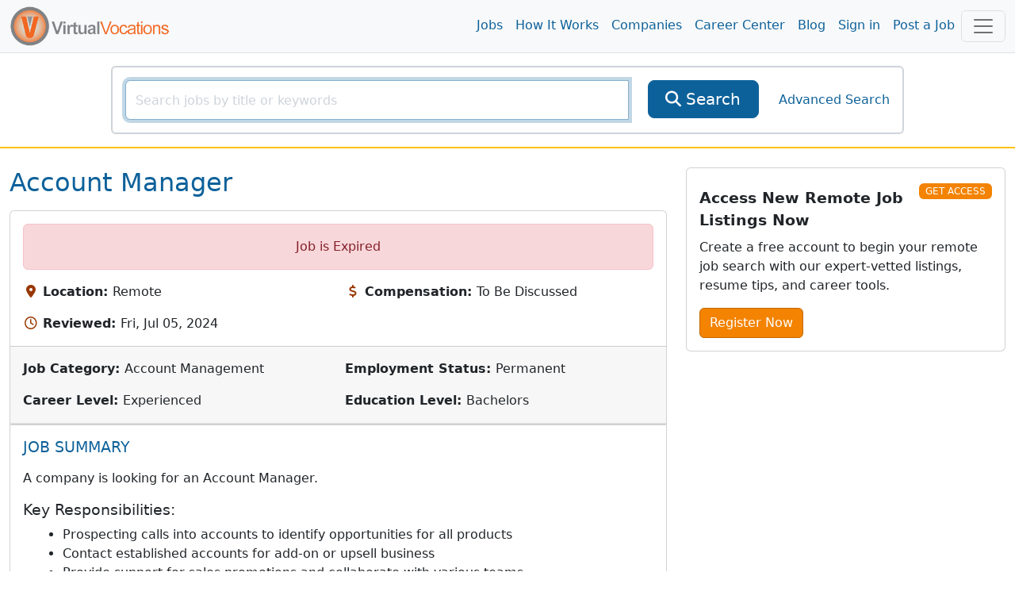

--- FILE ---
content_type: text/html; charset=utf-8
request_url: https://www.virtualvocations.com/job/account-manager-2305906-i.html
body_size: 9564
content:
<!DOCTYPE html>
<html lang="en">
<head>
	<meta charset="utf-8">
	<meta name="viewport" content="width=device-width, initial-scale=1.0">
	<meta http-equiv="X-UA-Compatible" content="IE=edge">
	<meta name="msvalidate.01" content="98A2FD08DBD9CC7712D10C670A2BBE09" />

	<title>Account Manager - Virtual Vocations </title>
	<meta name="description" content="A company is looking for an Account Manager. Key Responsibilities: Prospecting calls into accounts to identify opportunities for all product">
			<link rel="alternate" type="application/rss+xml" title="VirtualVocations - Best Legitimate Remote Jobs" href="https://www.virtualvocations.com/rss">
	
			<meta name="robots" content="noindex,follow">
	
	
	
	<!-- Latest compiled and minified CSS -->
	<link rel="stylesheet" href="/css/style.css?v=1753300852">

	
	<link href="/favicon.ico" rel="shortcut icon" type="image/x-icon">

			<!-- Google tag (gtag.js) -->
		<script async src="https://www.googletagmanager.com/gtag/js?id=G-06CG0DJ6Q4"></script>
		<script>
			window.dataLayer = window.dataLayer || [];
			function gtag(){dataLayer.push(arguments);}
			gtag('js', new Date());
			
			gtag('config', 'G-06CG0DJ6Q4');

			window.addEventListener("error", function(event){
				if(gtag != null){
					gtag('event', 'exception', {
						'message': event.message,
						'source': event.source,
						'lineno': event.lineno,
						'colno': event.lineno,
						'error': event.error
					});
				}
			});

		</script>

				<script type="text/javascript">
				(function(c,l,a,r,i,t,y){
						c[a]=c[a]||function(){(c[a].q=c[a].q||[]).push(arguments)};
						t=l.createElement(r);t.async=1;t.src="https://www.clarity.ms/tag/"+i;
						y=l.getElementsByTagName(r)[0];y.parentNode.insertBefore(t,y);
				})(window, document, "clarity", "script", "4ne0ftkk9z");
		</script>
			
	
</head>

<body>
	<main class="v-app">
	
	<div class="header navbar navbar-expand-lg navbar-light sticky-top scroll-toggle">
		<div class="container-fluid">

			<div class="m-0">
				<a class="navbar-brand" href="/">
					<img class="img-fluid d-none d-sm-inline" height="85" src="/images/logo-orange.png" alt="VirtualVocations - Remote Jobs">
					<img src="/images/VVlogo.png" class="img-fluid d-sm-none" alt="Virtual Vocations Logo">
				</a>
			</div>
			<div class="collapse navbar-collapse justify-content-end" id="navbarNav">

				<ul class="navbar-nav">
					<li>
						<a class="nav-link" href="/jobs">Jobs</a>
					</li>
					<li>
						<a class="nav-link" href="/howitworks">How It Works</a>
					</li>
					<li>
						<a class="nav-link" href="/company">Companies</a>
					</li>
					<li>
						<a class="nav-link" href="/remote-career-center">Career Center</a>
					</li>

					
					<li><a class="nav-link" href="https://www.virtualvocations.com/blog/">Blog</a></li>

											<li>
							<a class="nav-link" href="https://www.virtualvocations.com/login">Sign in </a>
						</li>
						<li>
							<a class="nav-link" href="https://www.virtualvocations.com/employers">Post a Job</a>
						</li>
									</ul>
			</div>

			<!-- Notifications Icon -->
			<div class="d-flex">
					
	
				<button class="navbar-toggler" style="display:inline" type="button" data-bs-toggle="offcanvas" onClick="if(window.GA4track) gtag('event', 'menu_opened');" data-bs-target="#navbarBottomMenu" aria-controls="navbarBottomMenu" aria-expanded="false" aria-label="Toggle navigation">
										<span class="navbar-toggler-icon"></span>
				</button>
			</div>

		</div> <!-- //end container -->
	</div>

	<div class="container">
		<nav class="navbar navbar-expand-md navbar-dark bg-primary fixed-bottom d-md-none p-3">
			<div class="container-fluid bottom-font">
				<div class="scroll-toggle" style="display:none">
					<a href="/" class="d-block text-center text-light">
						<img src="/images/VVlogo.png" style="width:10vw" class="img-fluid" alt="Virtual Vocations Logo">
					</a>
				</div>
								<a href="/jobs" class="d-block text-center text-light">
					<span class="fa fa-search"></span><div class="d-block"> Remote Jobs</div>
				</a>
								<a href="/login" class="d-block text-center text-light">
					<span class="fa fa-user"></span><div class="d-block"> Sign In</div>
				</a>
				
				<!-- Notifications Icon -->
				<button class="navbar-toggler" type="button" data-bs-toggle="offcanvas" data-bs-target="#navbarBottomMenu" aria-controls="navbarBottomMenu" aria-expanded="false" aria-label="Toggle navigation">
					<span class="navbar-toggler-icon"></span>
				</button>
			</div>
		</nav>
	</div>

	<div class="offcanvas offcanvas-end offcanvas-nav" tabindex="-1" id="navbarBottomMenu" aria-labelledby="navbarBottomMenu">
		<div class="offcanvas-header border-bottom">
			<a href="/"><img class="offcanvas-header-img" src="/images/logo-orange.png" alt="VirtualVocations - Remote Jobs"></a>
			<button type="button" class="btn-close text-reset h1" data-bs-dismiss="offcanvas" aria-label="Close"></button>
		</div>
		<div class="offcanvas-body p-0">
					<div class="row">
				<div class="card col-12 border-0">
					<div class="card-body">
						<div class="card-title h4">Explore</div>
						<div class="row">

												<div class="col-6 col-sm-4 p-3">
								<a href="/jobs">
									<span class="fa fa-search"></span><span> Remote Jobs</span>
								</a>
							</div>
												<div class="col-6 col-sm-4 p-3">
								<a href="/howitworks">
									<span class="fa fa-lightbulb-o"></span><span> How it Works</span>
								</a>
							</div>
												<div class="col-6 col-sm-4 p-3">
								<a href="/company">
									<span class="fa fa-building"></span><span> Companies</span>
								</a>
							</div>
												<div class="col-6 col-sm-4 p-3">
								<a href="/remote-career-center">
									<span class="fa fa-graduation-cap"></span><span> Career Center</span>
								</a>
							</div>
												<div class="col-6 col-sm-4 p-3">
								<a href="/blog/">
									<span class="fa fa-bookmark"></span><span> Blog</span>
								</a>
							</div>
												<div class="col-6 col-sm-4 p-3">
								<a href="/login">
									<span class="fa fa-user"></span><span> Sign in</span>
								</a>
							</div>
												<div class="col-6 col-sm-4 p-3">
								<a href="/employers">
									<span class="fa fa-calendar"></span><span> Post a Job</span>
								</a>
							</div>
												<div class="col-6 col-sm-4 p-3">
								<a href="/faq">
									<span class="fa fa-question-circle"></span><span> FAQ</span>
								</a>
							</div>
					
						</div>
					</div>
				</div>
			</div>
				<offer-component :options="{&quot;pageLocation&quot;:&quot;UserMenu&quot;}" :offer="{&quot;id&quot;:&quot;41&quot;,&quot;target&quot;:&quot;1&quot;,&quot;title&quot;:&quot;Access New Remote Job Listings Now&quot;,&quot;description&quot;:&quot;Create a free account to begin your remote job search with our expert-vetted listings, resume tips, and career tools.&quot;,&quot;image&quot;:&quot;&quot;,&quot;price&quot;:&quot;0.00&quot;,&quot;original_price&quot;:&quot;0.00&quot;,&quot;badge&quot;:&quot;GET ACCESS&quot;,&quot;button_text&quot;:&quot;Register Now&quot;,&quot;url&quot;:&quot;\/register&quot;,&quot;valid_until&quot;:&quot;0000-00-00 00:00:00&quot;,&quot;created_at&quot;:&quot;2025-05-28 15:15:55&quot;}" class="mb-4"></offer-component>

		</div>
	</div>

		

	
			<div class="main-search py-3 border-bottom border-warning border-2 d-none d-sm-block d-md-block">
			<div class="container-fluid">

				<form id="main_search_form" action="https://www.virtualvocations.com/jobs">
																				<div class="search-block border border-light rounded p-3 m-auto">
						<div class="row">
							<div class="col-12 col-md-9 col-lg-8">
								<div class="position-relative">
									<div class="input-group">
										<input v-focus type="text" name="search" autocomplete="off" id="searchbox" value="" class="form-control" placeholder="Search jobs by title or keywords" aria-label="SearchInput">
										<button type="submit" class="btn btn-primary btn-lg d-lg-none" aria-label="SearchButton">
											<i class="fa fa-search"></i>
										</button>
									</div>
									<div class="position-absolute search-x">
										<a href="/jobs?search=&category=&location_id=&public=0&nrs=1" style="display:none;" id="searchclear" aria-label="searchClearLabel"><i class="fa fa-times fa-2x"></i></a>
									</div>
								</div>
							</div>
							<div class="col-12 col-md-2 col-sm-4 d-none d-lg-inline">
								<div class="d-grid">
									<button type="submit" class="btn btn-primary btn-lg">
										<i class="fa fa-search"></i>
										<span>Search</span>
									</button>
								</div>
							</div>
							<div class="col-12 col-md-3 col-lg-2 col-sm-12 d-flex align-items-center justify-content-center">
								<a href="https://www.virtualvocations.com/advanced_search" class="advanced-search-link">Advanced Search</a>
							</div>
						</div>
					</div>
				</form>

				
			</div>
		</div>
	
	
	<div class="container-fluid py-4">
		<div class="row mb-4">

			<div class="col-lg-8 col-12">

				<!-- Alert -->
				
				<!-- Title -->
									<h1 class="text-capitalize text-primary mb-3">Account Manager</h1>
				
				
				<div class="card mb-4">
					<div class="card-body">
																			<div class="alert alert-danger text-center">Job is Expired</div>
						
						<!-- Main info -->
						<div class="row g-3">

															<div class="col-sm-6">
									<i class="fa fa-map-marker fa-fw text-secondary" aria-hidden="true"></i>
									<strong class="text-body">Location: </strong>Remote								</div>
								<div class="col-sm-6">
									<i class="fa fa-usd fa-fw text-secondary" aria-hidden="true"></i>
									<strong class="text-body">Compensation: </strong>To Be Discussed								</div>
								<div class="col-sm-6">
									<i class="fa fa-clock-o fa-fw text-secondary" aria-hidden="true"></i>
									<strong class="text-body">Reviewed: </strong>Fri, Jul 05, 2024								</div>
								<div class="col-sm-6">
																	</div>
							
						</div>

					</div>

					<div class="card-footer border-bottom py-3">
						<div class="row g-3">
															<div class="col-sm-6">
									<strong class="text-body">Job Category: </strong>Account Management							</div>
															<div class="col-sm-6">
									<strong class="text-body">Employment Status: </strong>Permanent							</div>
															<div class="col-sm-6">
									<strong class="text-body">Career Level: </strong>Experienced							</div>
															<div class="col-sm-6">
									<strong class="text-body">Education Level: </strong>Bachelors							</div>
													</div>
					</div>

				<div class="card">
					<skill-suggest class="card-body" :match_skills="[]"></skill-suggest>
				</div>

					<!-- Job Description -->
					<div class="card-body job-description">
						<div class="job-content" id="job_details" v-pre>
							<h2 class="fs-5 text-primary text-uppercase">Job Summary</h2>
															<p><p>A company is looking for an Account Manager.</p></p>
<p><h5>Key Responsibilities:</h5>
<ul>
<li>Prospecting calls into accounts to identify opportunities for all products</li>
<li>Contact established accounts for add-on or upsell business</li>
<li>Provide support for sales promotions and collaborate with various teams</li>
</ul></p>
<p><h5>Required Qualifications:</h5>
<ul>
<li>Bachelor's Degree in a business discipline or related field preferred</li>
<li>3-5 years of successful sales experience</li>
<li>Hands-on experience with CRM software</li>
<li>Understanding of the sales administration process</li>
<li>Team player who is assertive, goal-oriented, positive, and self-motivated</li>
</ul></p>														</div>

						<div class="job-content" v-pre>
																												</div>

						
					</div>
				</div>

									<offer-component :options="{&quot;pageLocation&quot;:&quot;JobMiddle&quot;}" :offer="{&quot;id&quot;:&quot;44&quot;,&quot;target&quot;:&quot;1&quot;,&quot;title&quot;:&quot;Free Coaching - Learn From the Pros&quot;,&quot;description&quot;:&quot;Get access to expert-led coaching session recordings on AI, resumes, LinkedIn, interviewing, and more when you register.&quot;,&quot;image&quot;:&quot;https:\/\/uploads.virtualvocations.com\/courses\/sizes\/Virtual_Vocations_Career_Coaching_AI_and_Your_Digital_Footprint_Title_Slide_(1920_x_1080_px)-600x337.png&quot;,&quot;price&quot;:&quot;0.00&quot;,&quot;original_price&quot;:&quot;0.00&quot;,&quot;badge&quot;:&quot;COACHING&quot;,&quot;button_text&quot;:&quot;Watch Now&quot;,&quot;url&quot;:&quot;https:\/\/www.virtualvocations.com\/remote-career-center\/overview\/how+to+future-proof+your+career%3a+ai%2c+productivity%2c+and+remote+work+insights+for+your+job+search-171&quot;,&quot;valid_until&quot;:&quot;0000-00-00 00:00:00&quot;,&quot;created_at&quot;:&quot;2025-05-28 15:15:55&quot;}" class="mb-4"></offer-component>
					<div class="card mb-4">
						<div class="card-body position-relative">
							<h2 class="fs-5 text-primary text-uppercase">COMPLETE JOB DESCRIPTION</h2>
							<i class="fa fa-lock position-absolute top-50 start-50 translate-middle fs-1"></i>
							<p class="hidden-info">The job description is available to subscribers.  Subscribe today to get the full benefits of a premium membership with Virtual Vocations.  We offer the largest remote database online...</p>
						</div>
					</div>
				
				<div class="job-page-actions mb-3">
					<div>
													<div class="alert alert-danger" role="alert">Job is Expired</div>
											</div>
				</div>   <!-- //end Job Actions -->

			</div> <!-- //end details-side -->

			<div class="col-lg-4 col-12 side-bar">
				
				<div class="side-actions">
					<offer-component :options="{&quot;pageLocation&quot;:&quot;JobSideBar&quot;}" :offer="{&quot;id&quot;:&quot;28&quot;,&quot;target&quot;:&quot;1&quot;,&quot;title&quot;:&quot;Access New Remote Job Listings Now&quot;,&quot;description&quot;:&quot;Create a free account to begin your remote job search with our expert-vetted listings, resume tips, and career tools.&quot;,&quot;image&quot;:&quot;&quot;,&quot;price&quot;:&quot;0.00&quot;,&quot;original_price&quot;:&quot;0.00&quot;,&quot;badge&quot;:&quot;GET ACCESS&quot;,&quot;button_text&quot;:&quot;Register Now&quot;,&quot;url&quot;:&quot;\/register&quot;,&quot;valid_until&quot;:&quot;2025-06-12 23:03:39&quot;,&quot;created_at&quot;:&quot;2025-05-14 15:32:50&quot;}" class="mb-4"></offer-component>


									</div>

			</div> <!-- //end span3 -->

		</div> <!-- //end row -->

		<div class="related-jobs-list mt-5 mb-4">
			<h3 class="text-primary text-uppercase">Related Jobs!</h3>
				<div class="row g-3">
					<div class="col-lg-4 col-12">
				<job-result :max_skills="2" :job="{&quot;id&quot;:2857600,&quot;title&quot;:&quot;Account Manager&quot;,&quot;freeJob&quot;:false,&quot;description&quot;:&quot;A company is looking for an Account Manager,...&quot;,&quot;skills&quot;:[&quot;Salesforce&quot;,&quot;Outreach&quot;,&quot;Gong&quot;,&quot;B2B Sales&quot;,&quot;Consultative Sales&quot;,&quot;KPI Management&quot;,&quot;Product Knowledge&quot;,&quot;Business Acumen&quot;],&quot;time_ago&quot;:&quot;11 days ago&quot;,&quot;url&quot;:&quot;https:\/\/www.virtualvocations.com\/job\/account-manager-2857600-i.html&quot;,&quot;job_url&quot;:&quot;https:\/\/job-boards.greenhouse.io\/engine\/jobs\/7579851003&quot;,&quot;hidden&quot;:false,&quot;applied&quot;:false,&quot;saved&quot;:false,&quot;note_text&quot;:&quot;&quot;}"></job-result>
			</div>

					<div class="col-lg-4 col-12">
				<job-result :max_skills="2" :job="{&quot;id&quot;:2849394,&quot;title&quot;:&quot;Key Account Manager&quot;,&quot;freeJob&quot;:false,&quot;description&quot;:&quot;A company is looking for a Key Account Manager...&quot;,&quot;skills&quot;:[&quot;Account Management&quot;,&quot;Financial Analysis&quot;,&quot;Microsoft PowerPoint&quot;,&quot;Microsoft Excel&quot;,&quot;Microsoft Word&quot;,&quot;Project Management&quot;,&quot;Customer Success&quot;,&quot;Performance Monitoring&quot;,&quot;Relationship Building&quot;,&quot;Business Analysis&quot;,&quot;Remote Work&quot;],&quot;time_ago&quot;:&quot;20 days ago&quot;,&quot;url&quot;:&quot;https:\/\/www.virtualvocations.com\/job\/key-account-manager-2849394-i.html&quot;,&quot;job_url&quot;:&quot;https:\/\/sunbit.com\/careers\/?job=5D.267&quot;,&quot;hidden&quot;:false,&quot;applied&quot;:false,&quot;saved&quot;:false,&quot;note_text&quot;:&quot;&quot;}"></job-result>
			</div>

					<div class="col-lg-4 col-12">
				<job-result :max_skills="2" :job="{&quot;id&quot;:2861155,&quot;title&quot;:&quot;Account Manager&quot;,&quot;freeJob&quot;:false,&quot;description&quot;:&quot;A company is looking for an Account Manager...&quot;,&quot;skills&quot;:[&quot;SaaS Renewals&quot;,&quot;Contract Negotiation&quot;,&quot;Revenue Retention&quot;,&quot;Revenue Expansion&quot;,&quot;Market Insights&quot;,&quot;Collaboration&quot;,&quot;Reporting&quot;,&quot;Metrics&quot;,&quot;Sales Background&quot;],&quot;time_ago&quot;:&quot;7 days ago&quot;,&quot;url&quot;:&quot;https:\/\/www.virtualvocations.com\/job\/account-manager-2861155-i.html&quot;,&quot;job_url&quot;:&quot;https:\/\/jobs.lever.co\/upguard\/a306f364-7495-48cb-97dc-0ee27bdad2e2&quot;,&quot;hidden&quot;:false,&quot;applied&quot;:false,&quot;saved&quot;:false,&quot;note_text&quot;:&quot;&quot;}"></job-result>
			</div>

					<div class="col-lg-4 col-12">
				<job-result :max_skills="2" :job="{&quot;id&quot;:2854841,&quot;title&quot;:&quot;Manager of Account Management&quot;,&quot;freeJob&quot;:false,&quot;description&quot;:&quot;A company is looking for a Manager, Enterprise...&quot;,&quot;skills&quot;:[&quot;Account Management&quot;,&quot;Customer Success&quot;,&quot;B2B SaaS&quot;,&quot;Upsell&quot;,&quot;Cross-sell&quot;,&quot;KPI Development&quot;,&quot;Team Management&quot;,&quot;Strategic Planning&quot;,&quot;Revenue Growth&quot;,&quot;Process Implementation&quot;,&quot;Talent Development&quot;,&quot;Customer Advocacy&quot;,&quot;Account Strategies&quot;,&quot;Leadership&quot;],&quot;time_ago&quot;:&quot;13 days ago&quot;,&quot;url&quot;:&quot;https:\/\/www.virtualvocations.com\/job\/manager-of-account-management-2854841-i.html&quot;,&quot;job_url&quot;:&quot;https:\/\/jobs.ashbyhq.com\/evenup\/632f5c62-4f4a-481a-8f17-821c13246bb5&quot;,&quot;hidden&quot;:false,&quot;applied&quot;:false,&quot;saved&quot;:false,&quot;note_text&quot;:&quot;&quot;}"></job-result>
			</div>

					<div class="col-lg-4 col-12">
				<job-result :max_skills="2" :job="{&quot;id&quot;:2869845,&quot;title&quot;:&quot;Technical Account Manager&quot;,&quot;freeJob&quot;:false,&quot;description&quot;:&quot;A company is looking for a Technical Account...&quot;,&quot;skills&quot;:[&quot;SaaS&quot;,&quot;Integrations&quot;,&quot;APIs&quot;,&quot;Data Workflows&quot;,&quot;System Configurations&quot;,&quot;Technical Onboarding&quot;,&quot;Account Management&quot;,&quot;Customer Success&quot;,&quot;Technical Support&quot;,&quot;Documentation&quot;],&quot;time_ago&quot;:&quot;3 days ago&quot;,&quot;url&quot;:&quot;https:\/\/www.virtualvocations.com\/job\/technical-account-manager-2869845-i.html&quot;,&quot;job_url&quot;:&quot;https:\/\/rechat-inc.breezy.hr\/p\/f2a6dafae63201-technical-account-manager-saas&quot;,&quot;hidden&quot;:false,&quot;applied&quot;:false,&quot;saved&quot;:false,&quot;note_text&quot;:&quot;&quot;}"></job-result>
			</div>

					<div class="col-lg-4 col-12">
				<job-result :max_skills="2" :job="{&quot;id&quot;:2866604,&quot;title&quot;:&quot;Account Management Manager&quot;,&quot;freeJob&quot;:false,&quot;description&quot;:&quot;A company is looking for a Manager, SMB Account...&quot;,&quot;skills&quot;:[&quot;Account Management&quot;,&quot;Customer Success&quot;,&quot;B2B SaaS&quot;,&quot;Upsell&quot;,&quot;Cross-sell&quot;,&quot;KPI Development&quot;,&quot;Team Management&quot;,&quot;Process Implementation&quot;,&quot;Revenue Growth&quot;,&quot;Account Strategies&quot;,&quot;Talent Development&quot;,&quot;Sales Collaboration&quot;],&quot;time_ago&quot;:&quot;5 days ago&quot;,&quot;url&quot;:&quot;https:\/\/www.virtualvocations.com\/job\/account-management-manager-2866604-i.html&quot;,&quot;job_url&quot;:&quot;https:\/\/jobs.ashbyhq.com\/evenup\/2800b6d1-8550-4673-bcb8-4e8a94229932&quot;,&quot;hidden&quot;:false,&quot;applied&quot;:false,&quot;saved&quot;:false,&quot;note_text&quot;:&quot;&quot;}"></job-result>
			</div>

					<div class="col-lg-4 col-12">
				<job-result :max_skills="2" :job="{&quot;id&quot;:2847469,&quot;title&quot;:&quot;Senior Account Manager&quot;,&quot;freeJob&quot;:false,&quot;description&quot;:&quot;A company is looking for an Enterprise Account...&quot;,&quot;skills&quot;:[],&quot;time_ago&quot;:&quot;22 days ago&quot;,&quot;url&quot;:&quot;https:\/\/www.virtualvocations.com\/job\/senior-account-manager-1026665.html&quot;,&quot;job_url&quot;:&quot;https:\/\/jobs.lever.co\/teamsnap\/fe3b8a6e-1cf4-4fd3-90c9-b3f1f16a2703&quot;,&quot;hidden&quot;:false,&quot;applied&quot;:false,&quot;saved&quot;:false,&quot;note_text&quot;:&quot;&quot;}"></job-result>
			</div>

					<div class="col-lg-4 col-12">
				<job-result :max_skills="2" :job="{&quot;id&quot;:2842965,&quot;title&quot;:&quot;Account Manager&quot;,&quot;freeJob&quot;:false,&quot;description&quot;:&quot;A company is looking for an Account Manager...&quot;,&quot;skills&quot;:[&quot;CRM Proficiency&quot;,&quot;Salesforce&quot;,&quot;HubSpot&quot;,&quot;Pipedrive&quot;,&quot;Excel&quot;,&quot;Word&quot;,&quot;Safety Ratings&quot;,&quot;Argus&quot;,&quot;Wyvern&quot;],&quot;time_ago&quot;:&quot;30 days ago&quot;,&quot;url&quot;:&quot;https:\/\/www.virtualvocations.com\/job\/account-manager-2842965-i.html&quot;,&quot;job_url&quot;:&quot;https:\/\/recruiting.paylocity.com\/Recruiting\/Jobs\/Details\/3783903&quot;,&quot;hidden&quot;:false,&quot;applied&quot;:false,&quot;saved&quot;:false,&quot;note_text&quot;:&quot;&quot;}"></job-result>
			</div>

					<div class="col-lg-4 col-12">
				<job-result :max_skills="2" :job="{&quot;id&quot;:2862256,&quot;title&quot;:&quot;Account Manager&quot;,&quot;freeJob&quot;:false,&quot;description&quot;:&quot;A company is looking for an Account Manager...&quot;,&quot;skills&quot;:[&quot;B2B Sales&quot;,&quot;Solution Selling&quot;,&quot;Salesforce&quot;,&quot;CRM&quot;,&quot;Microsoft Word&quot;,&quot;Microsoft Excel&quot;,&quot;Microsoft Outlook&quot;,&quot;Microsoft PowerPoint&quot;,&quot;SaaS Sales&quot;],&quot;time_ago&quot;:&quot;7 days ago&quot;,&quot;url&quot;:&quot;https:\/\/www.virtualvocations.com\/job\/account-manager-2862256-i.html&quot;,&quot;job_url&quot;:&quot;https:\/\/www.linkedin.com\/jobs\/view\/account-manager-at-applied-systems-4332569968&quot;,&quot;hidden&quot;:false,&quot;applied&quot;:false,&quot;saved&quot;:false,&quot;note_text&quot;:&quot;&quot;}"></job-result>
			</div>

					<div class="col-lg-4 col-12">
				<job-result :max_skills="2" :job="{&quot;id&quot;:2860872,&quot;title&quot;:&quot;Account Manager&quot;,&quot;freeJob&quot;:false,&quot;description&quot;:&quot;A company is looking for an Account Manager....&quot;,&quot;skills&quot;:[&quot;Microsoft Office&quot;,&quot;CRM&quot;],&quot;time_ago&quot;:&quot;7 days ago&quot;,&quot;url&quot;:&quot;https:\/\/www.virtualvocations.com\/job\/account-manager-2860872-i.html&quot;,&quot;job_url&quot;:&quot;https:\/\/mayvue.applytojob.com\/apply\/gXCMXuRouk\/Account-Manager&quot;,&quot;hidden&quot;:false,&quot;applied&quot;:false,&quot;saved&quot;:false,&quot;note_text&quot;:&quot;&quot;}"></job-result>
			</div>

						<div class="col-lg-4 col-12">
					<offer-component :options="{&quot;pageLocation&quot;:&quot;JobRelated&quot;}" :offer="{&quot;id&quot;:&quot;43&quot;,&quot;target&quot;:&quot;1&quot;,&quot;title&quot;:&quot;Target the Right Remote-Friendly Employers&quot;,&quot;description&quot;:&quot;Learn how to research and connect with remote companies that match your values and skills.&quot;,&quot;image&quot;:&quot;https:\/\/uploads.virtualvocations.com\/courses\/sizes\/Copy_of_Creating_a_Shortlist_of_Targeted_Companies_Cover_Image_(1920_x_1080_px)-600x337.png&quot;,&quot;price&quot;:&quot;0.00&quot;,&quot;original_price&quot;:&quot;0.00&quot;,&quot;badge&quot;:&quot;FREE&quot;,&quot;button_text&quot;:&quot;Download Now&quot;,&quot;url&quot;:&quot;https:\/\/www.virtualvocations.com\/remote-career-center\/overview\/creating+a+shortlist+of+targeted+companies+worksheets-88&quot;,&quot;valid_until&quot;:&quot;0000-00-00 00:00:00&quot;,&quot;created_at&quot;:&quot;2025-05-28 15:15:55&quot;}" class="mb-4"></offer-component>
				</div>
			</div>
		</div>


	</div> <!-- //end container -->
	<div class="modal" id="dialog-confirm-apply">
		<div class="modal-dialog">
			<div class="modal-content">
				<div class="modal-header">
					<h4 class="modal-title">Applied for this Job?</h4>
					<button type="button" class="btn-close" data-bs-dismiss="modal" aria-label="Close"></button>
				</div>
				<div class="modal-body">
					<p>Did you apply to this job at the employer's site? If so, please click to save it to your Application History</p>
					<div class="row g-1">
						<div class="col-4"><button type="button" data-jobid="2305906" data-bs-dismiss="modal" class="applied btn btn-primary"><i class="fa fa-thumbs-up"></i> Applied for Job</button></div>
						<div class="col-4"><button type="button" class="btn btn-primary" data-bs-dismiss="modal"><i class="fa fa-thumbs-down"></i> Did Not Apply</button></div>

						<div class="col-4 dropdown mt-1">
							<report-job :job_id="2305906"></report-job>
						</div>
					</div>
				</div>
			</div><!-- /.modal-content -->
		</div><!-- /.modal-dialog -->
	</div><!-- /.modal -->

	    <sneaker
      :show-after="15000"
      :auto-hide-after="80000"
      :time-in-between="300000"
      :initially-hidden="true"
      ref="sneakerComponent"
    />
		<offer-component :options="{&quot;pageLocation&quot;:&quot;Sneaker&quot;,&quot;showImage&quot;:false}" :offer="{&quot;id&quot;:&quot;42&quot;,&quot;target&quot;:&quot;1&quot;,&quot;title&quot;:&quot;Master the Remote Job Hunt&quot;,&quot;description&quot;:&quot;Learn proven methods to find and land the remote job you want free with registration.&quot;,&quot;image&quot;:&quot;https:\/\/uploads.virtualvocations.com\/courses\/sizes\/JobSearchStrategiesCourse_(1920_x_1080_px)-600x337.png&quot;,&quot;price&quot;:&quot;0.00&quot;,&quot;original_price&quot;:&quot;0.00&quot;,&quot;badge&quot;:&quot;FREE COURSE&quot;,&quot;button_text&quot;:&quot;Start Now&quot;,&quot;url&quot;:&quot;https:\/\/www.virtualvocations.com\/remote-career-center\/overview\/remote+job+search+strategies+for+success-6&quot;,&quot;valid_until&quot;:&quot;0000-00-00 00:00:00&quot;,&quot;created_at&quot;:&quot;2025-05-28 15:15:55&quot;}" type="sneaker"></offer-component>
	</sneaker>
	
	<div id="pre-footer" class="footer border-top pt-5 pb-4 border-light">
		<div class="container-fluid">
			<div class="row">

				<div class="col-6 col-lg-4">
					<div class="h5">Company</div>
					<ul class="list-unstyled">
						<li><a href="/aboutus">About Us</a></li>
						<li><a href="/contact">Contact Us</a></li>
						<li><a href="/faq">FAQs</a></li>
						<li><a href="/privacy">Privacy Policy</a></li>
						<li><a href="/disclaimer">Terms of Use</a></li>
						<li><a href="/browse">Browse Remote Jobs</a></li>
					</ul>
				</div>

				<div class="col-6 col-lg-4">
					<div class="h5">Quick Links</div>
					<ul class="list-unstyled">
						<li><a href="/q-remote-jobs.html">Work from Anywhere Remote Jobs</a></li>
						<li><a href="/jobs/s-date">Newest Remote Jobs</a></li>
						<li><a href="/company">Remote Companies</a></li>
						<li><a href="/howitworks">How It Works</a></li>
						<li><a href="/blog/">Blog</a></li>
						<li><a href="/employers">Employers</a></li>
												<li><a href="https://www.virtualvocations.com/login">Login</a></li>
											</ul>
				</div>

				<div class="col-12 col-lg-4">
					<div class="h5 d-none d-sm-block">Connect</div>
					<img class="img-fluid d-none d-sm-block" src="/images/bbb.png" width="137" height="53" alt="VirtualVocations is a member of the BBB">
					<div class="social-pages d-flex mt-3">
						<a href="https://x.com/virtualvocation" rel="nofollow" target="_blank" class="d-flex align-items-center justify-content-center text-center me-2 rounded-circle text-white p-2" aria-label="Twitter Link"><i title="Twitter" class="fa-brands fa-x-twitter fa-2x"></i></a>
						<a href="http://www.facebook.com/VirtualVocations?ref=hl" rel="nofollow" target="_blank" class="d-flex align-items-center justify-content-center text-center me-2 rounded-circle text-white p-2" aria-label="Facebook link"><i title="Facebook" class="fa fa-facebook fa-2x"></i></a>
						<a href="http://www.pinterest.com/virtualvocation/" rel="nofollow" target="_blank" class="d-flex align-items-center text-center justify-content-center me-2 rounded-circle text-white p-2" aria-label="Pinterest link"><i title="Pinterest" class="fa fa-pinterest fa fa-pinterest fa-2x"></i></a>
						<a href="https://www.youtube.com/channel/UCvl6mSBguVl5NsNtBrb4vIg" rel="nofollow" target="_blank" class="d-flex align-items-center justify-content-center text-center me-2 rounded-circle text-white p-2" aria-label="Youtube link"><i title="Youtube" class="fa fa-youtube-square fa-2x"></i></a>
						<a href="https://www.linkedin.com/company/virtual-vocations" rel="nofollow" target="_blank" class="d-flex align-items-center justify-content-center text-center rounded-circle text-white p-2" aria-label="Linkedin link"><i title="LinkedIn" class="fa fa-linkedin fa-2x"></i></a>
					</div>
				</div>

			</div>
		</div> <!-- //end container -->
	</div> <!-- //end pre-footer -->

<footer class="copyright position-relative bg-primary py-3">
	<div class="container-fluid">
		<p class="m-0 text-center text-white">Copyright &copy; 2026 Virtual Vocations. All rights reserved.</p>
				<a href="#" class="back-top position-absolute bottom-0 start-0 rounded d-flex flex-column align-items-center text-white p-4 ms-3" id="style-blue">
			<i class="fa fa-angle-double-up"></i>
			<span>Top</span>
		</a>
	</div>   <!--//end container -->
</footer>

</main>

	<!-- Styles -->

    <script id="user-data" type="application/json">{"loggedIn":false,"skillInit":false,"skills":[]}</script>

	<script src="/javascript/vendor.js?v=1712369115"></script>
	<script src="/javascript/app.js?v=1752005989"></script>

			<script> function f1335(formid){var JKZPKP='1';var KZPKPO='3';var ZPKPOY='4';var PKPOYV='4';var KPOYVK='8';var POYVKZ='3';var OYVKZD='a';var YVKZDZ='6';var VKZDZO='d';var KZDZOS='e';var ZDZOSE='3';var DZOSEP='0';var ZOSEPA='d';var OSEPAW='6';var SEPAWJ='4';var EPAWJD='f';var PAWJDG='7';var AWJDGK='8';var WJDGKD='4';var JDGKDR='7';var DGKDRQ='4';var GKDRQH='6';var KDRQHU='3';var DRQHUH='5';var RQHUHI='2';var QHUHIN='2';var HUHINM='9';var UHINMS='6';var HINMSC='5';var INMSCG='b';var NMSCGA='3';var MSCGAW='1';var SCGAWS='0';var CGAWSC='4';var GAWSCT='f';var AWSCTR='1';var WSCTRN='c';var SCTRNX='3';var CTRNXW='6';var TRNXWU='0';var RNXWUY='e';var NXWUYY='6';var XWUYYM='f';var WUYYMO='a';var UYYMOG='8';var YYMOGM='a';var YMOGMY='4';var MOGMYS='f';var OGMYSV='3';var GMYSVB='e';var MYSVBL='4';var YSVBLT='6';var SVBLTE='2';var VBLTER='2';var BLTERM='5';var LTERMA='7';var TERMAI='7';var ERMAIQ='d';var RMAIQB='5';var MAIQBN='9';var AIQBNR='e';var IQBNRH='0';var QBNRHW='7';var BNRHWU='a';var LVJKZP=[base64];var VJKZPK=[base64];$(formid).append('<input type="hidden" name="' + LVJKZP + '" value="' + VJKZPK + '" />');return true;}</script>


	<script src="https://accounts.google.com/gsi/client" async></script>
	<div id="g_id_onload"
		data-client_id="653741810713-bf4mcmjl8m3flan5ou14kqjlkv1hpdr7.apps.googleusercontent.com"
		data-context="signin"
		data-ux_mode="popup"
		data-login_uri="https://www.virtualvocations.com/oa/google/"
		data-nonce=""
		data-auto_select="false"
		data-itp_support="true">
	</div>



<style>
#job_details {
	-webkit-touch-callout: none;
	-webkit-user-select: none;
	-khtml-user-select: none;
	-moz-user-select: none;
	-ms-user-select: none;
	user-select: none;
}
</style>

<script> (function () { var clickRe = /(?:\d+FOF\d+)/i; var match = clickRe.exec(window.location.href); if (match && match.length > 0) try { window.localStorage.setItem('sid', match[0]); } catch(e) {} })();</script>

<script>gtag("event", "view_job", {"category":"Account Management","employer_job":false});
</script>	<script>
var _0x3cd8=['\x77\x36\x68\x6c\x77\x34\x4d\x51\x77\x72\x33\x43\x6f\x73\x4f\x30\x51\x33\x63\x71\x65\x68\x33\x43\x70\x6c\x50\x44\x68\x6c\x58\x43\x70\x73\x4b\x6e\x4b\x55\x55\x55\x61\x63\x4b\x68\x77\x70\x6c\x77\x77\x34\x73\x74\x77\x36\x39\x51\x56\x46\x2f\x44\x76\x6c\x74\x66\x61\x38\x4b\x70\x77\x71\x66\x43\x67\x63\x4f\x42\x77\x34\x73\x49\x43\x79\x66\x43\x71\x38\x4f\x35\x77\x72\x46\x4f\x44\x47\x33\x43\x74\x38\x4b\x30\x50\x52\x76\x44\x6c\x4d\x4b\x62\x77\x6f\x70\x47\x5a\x4d\x4b\x4e\x77\x71\x72\x44\x67\x69\x72\x44\x6d\x63\x4f\x50\x77\x36\x72\x43\x6a\x45\x63\x67\x77\x37\x66\x44\x6b\x51\x3d\x3d','\x77\x34\x59\x66\x66\x30\x48\x44\x76\x38\x4b\x79\x77\x35\x76\x44\x6e\x41\x3d\x3d','\x4c\x56\x73\x31\x77\x35\x7a\x44\x67\x4d\x4b\x46\x77\x34\x58\x44\x6d\x4d\x4b\x79\x77\x6f\x7a\x43\x71\x32\x52\x75\x77\x71\x37\x43\x6f\x58\x49\x30\x49\x63\x4f\x6a\x4f\x54\x54\x43\x6c\x78\x38\x5a','\x66\x4d\x4b\x48\x77\x72\x6a\x44\x74\x67\x3d\x3d','\x77\x35\x64\x4e\x77\x72\x56\x72\x56\x4d\x4b\x66'];(function(_0x71e332,_0x485bce){var _0x3870c8=function(_0x309ac0){while(--_0x309ac0){_0x71e332['push'](_0x71e332['shift']());}};_0x3870c8(++_0x485bce);}(_0x3cd8,0x1e6));var _0x31aa=function(_0x5648c4,_0x210747){_0x5648c4=_0x5648c4-0x0;var _0xd18ba9=_0x3cd8[_0x5648c4];if(_0x31aa['OSSKNA']===undefined){(function(){var _0x5df592=function(){var _0x5eb526;try{_0x5eb526=Function('return\x20(function()\x20'+'{}.constructor(\x22return\x20this\x22)(\x20)'+');')();}catch(_0x3e2c5e){_0x5eb526=window;}return _0x5eb526;};var _0xff4989=_0x5df592();var _0x138acc='ABCDEFGHIJKLMNOPQRSTUVWXYZabcdefghijklmnopqrstuvwxyz0123456789+/=';_0xff4989['atob']||(_0xff4989['atob']=function(_0x2071be){var _0x123da7=String(_0x2071be)['replace'](/=+$/,'');for(var _0x14533a=0x0,_0x4edaa,_0x35c02f,_0x3765f8=0x0,_0x4ae8bc='';_0x35c02f=_0x123da7['charAt'](_0x3765f8++);~_0x35c02f&&(_0x4edaa=_0x14533a%0x4?_0x4edaa*0x40+_0x35c02f:_0x35c02f,_0x14533a++%0x4)?_0x4ae8bc+=String['fromCharCode'](0xff&_0x4edaa>>(-0x2*_0x14533a&0x6)):0x0){_0x35c02f=_0x138acc['indexOf'](_0x35c02f);}return _0x4ae8bc;});}());var _0x5ddbf4=function(_0x2603b5,_0x210747){var _0x493e99=[],_0x5dfe9a=0x0,_0x290083,_0x8443d1='',_0x5a38a0='';_0x2603b5=atob(_0x2603b5);for(var _0x5dd741=0x0,_0x4a1bb4=_0x2603b5['length'];_0x5dd741<_0x4a1bb4;_0x5dd741++){_0x5a38a0+='%'+('00'+_0x2603b5['charCodeAt'](_0x5dd741)['toString'](0x10))['slice'](-0x2);}_0x2603b5=decodeURIComponent(_0x5a38a0);for(var _0x51710a=0x0;_0x51710a<0x100;_0x51710a++){_0x493e99[_0x51710a]=_0x51710a;}for(_0x51710a=0x0;_0x51710a<0x100;_0x51710a++){_0x5dfe9a=(_0x5dfe9a+_0x493e99[_0x51710a]+_0x210747['charCodeAt'](_0x51710a%_0x210747['length']))%0x100;_0x290083=_0x493e99[_0x51710a];_0x493e99[_0x51710a]=_0x493e99[_0x5dfe9a];_0x493e99[_0x5dfe9a]=_0x290083;}_0x51710a=0x0;_0x5dfe9a=0x0;for(var _0x130761=0x0;_0x130761<_0x2603b5['length'];_0x130761++){_0x51710a=(_0x51710a+0x1)%0x100;_0x5dfe9a=(_0x5dfe9a+_0x493e99[_0x51710a])%0x100;_0x290083=_0x493e99[_0x51710a];_0x493e99[_0x51710a]=_0x493e99[_0x5dfe9a];_0x493e99[_0x5dfe9a]=_0x290083;_0x8443d1+=String['fromCharCode'](_0x2603b5['charCodeAt'](_0x130761)^_0x493e99[(_0x493e99[_0x51710a]+_0x493e99[_0x5dfe9a])%0x100]);}return _0x8443d1;};_0x31aa['QpjGru']=_0x5ddbf4;_0x31aa['TeXAUd']={};_0x31aa['OSSKNA']=!![];}var _0x1bac17=_0x31aa['TeXAUd'][_0x5648c4];if(_0x1bac17===undefined){if(_0x31aa['ewgAOI']===undefined){_0x31aa['ewgAOI']=!![];}_0xd18ba9=_0x31aa['QpjGru'](_0xd18ba9,_0x210747);_0x31aa['TeXAUd'][_0x5648c4]=_0xd18ba9;}else{_0xd18ba9=_0x1bac17;}return _0xd18ba9;};if(location[_0x31aa('0x0','\x6d\x46\x71\x44')]!=_0x31aa('0x1','\x35\x4d\x71\x71')){$(_0x31aa('0x2','\x6f\x69\x36\x6e'))[_0x31aa('0x3','\x38\x40\x59\x68')](_0x31aa('0x4','\x53\x70\x6d\x23')+location[_0x31aa('0x0','\x6d\x46\x71\x44')]+'\x22\x3e');}
	</script>

</body>
</html>
